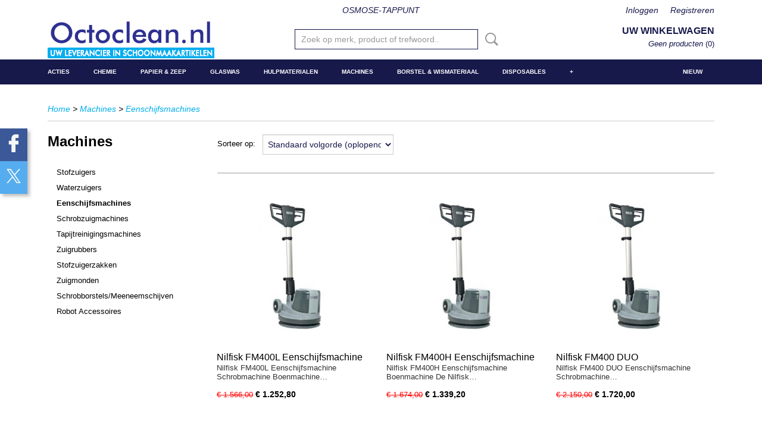

--- FILE ---
content_type: text/html; charset=UTF-8
request_url: https://www.octoclean.nl/webshop/machines/eenschijfsmachines/
body_size: 10799
content:
<!DOCTYPE html>
<html lang="nl" prefix="og: http://ogp.me/ns#">
<head>
  <script src="/core/javascript/polyfills/polyfills-transpiled.js" defer nomodule></script>
  <meta name="keywords" content="Octoclean, Nederland, Groothandel, schoonmaak producten, schoonmaakproducten, reinigingsproducten, reinigings producten, schoonmaakgroothandel, schoonmaakartikelen, schoonmaakmiddelen, schoonmaak, poetsmiddelen, leverancier, materialen, reinigingsmiddelen, producten, doekjes, bezems, moppen, microvezel, papier, hygiëne, toiletpapier, handdoekjes, poetspapier, reiniging, reinigingsmachines, schrobmachine, boenmachine, Schrobzuigmachine, stofzuiger, waterzuiger, tapijtreiniger"/>
  <meta name="description" content="Octoclean Nederland
Uw leverancier in schoonmaak artikelen!
Octoclean Nederland is dé schoonmaakgroothandel voor zowel zakelijke als particuliere klanten.
Partner / Dealer van Nilfisk Viper &amp;amp; Cleanfix Benelux B.V.
Groot aanbod voor een betaalbare prijs. 
Wij helpen u graag persoonlijk voor prijzen op maat.
Gevestigd in Venlo, Noord Limburg.
Contact: Info@octoclean.nl
Tel.: 077 - 326 89 80
Mob.: 06 - 20 92 25 79
Mob.: 06 - 12 94 55 53"/>
  <meta name="language" content="nl"/>
  <meta name="charset" content="UTF-8"/>
  <meta name="google-site-verification" content="UYfbxTxB3wuFaGKRwo8E1pyd1mv0FGc4p8qNv0gVFhs"/>
  <meta name="msvalidate.01" content="1089A5FC36012062678A1C0E498A8BA9"/>
  <meta name="author" content="Octoclean Nederland - Groothandel in schoonmaakartikelen"/>
  <meta name="generator" content="IZICMS2.0"/>
  <meta property="msapplication-TileImage" content="https://www.octoclean.nl/apple-touch-icon.png?1756116265"/>
  <link href="https://www.octoclean.nl/apple-touch-icon.png?1756116265" rel="icon" sizes="400x400"/>
  <link href="https://www.octoclean.nl/favicon.ico" rel="icon" sizes="16x16"/>
  <link href="/service/xml/News/atom.xml" rel="alternate" title="Alle berichten"/>
  <link href="/data/cache/compressedIncludes/compressedIncludes_2391415036_6da42ecef33d3ffe10fb1a2c4e1500c1.css" rel="stylesheet" media="all"/>
  <script src="/core/javascript/mootools/mootools-core-1.6.0-transpiled.js?r=3788&amp;fp=c3f8ad40"></script>
  <script src="/core/javascript/mootools/mootools-more-1.6.0-transpiled.js?r=3788&amp;fp=c3f8ad40"></script>
  <script src="/core/javascript/lib/helper/LocaleGlobal-minified.js?r=3788&amp;fp=c3f8ad40" type="module"></script>
  <script src="/core/javascript/lib/helper/LocaleGlobal-transpiled.js?r=3788&amp;fp=c3f8ad40" defer nomodule></script>
  <script src="/modules/Shop/templates/bootstrap/js/pixeldensity-transpiled.js?r=3788&amp;fp=b4ff9dd6"></script>
  <script src="/modules/Shop/templates/bootstrap/js/cerabox/cerabox-transpiled.js?r=3788&amp;fp=b4ff9dd6"></script>
  <script src="/modules/Shop/templates/bootstrap/js/modal-transpiled.js?r=3788&amp;fp=3bd1b587"></script>
  <script src="/modules/Shop/templates/bootstrap/js/product_attributes-transpiled.js?r=3788&amp;fp=b4ff9dd6"></script>
  <script src="/templates/responsive-1/js/product-behaviour-transpiled.js?r=3788&amp;fp=b4ff9dd6"></script>
  <script src="/modules/Shop/templates/default/js/social_bar-transpiled.js?r=3788&amp;fp=b4ff9dd6"></script>
  <script src="/templates/responsive-1/js/touch-mootools-transpiled.js?r=3788&amp;fp=b4ff9dd6"></script>
  <script src="/templates/responsive-1/js/category-menu-transpiled.js?r=3788&amp;fp=b4ff9dd6"></script>
  <script src="/templates/responsive-1/js/columnizer-transpiled.js?r=3788&amp;fp=b4ff9dd6"></script>
  <script src="/templates/responsive-1/js/responsive-transpiled.js?r=3788&amp;fp=b4ff9dd6"></script>
  <script src="/templates/responsive-1/js/designListener-transpiled.js?r=3788&amp;fp=b4ff9dd6"></script>
  <script>/*<![CDATA[*/
    document.addEventListener('DOMContentLoaded',function(){
      var evt = document.createEvent('CustomEvent');evt.initCustomEvent( 'designchange', false, false, {"carousel_slide_duration":"3000ms","carousel_slide1_enabled":"1","carousel_slide1_animation":"slide-down","carousel_slide1_button_text":"","carousel_slide1_button_href":"","carousel_slide2_enabled":"1","carousel_slide2_animation":"slide-down","carousel_slide2_button_text":"","carousel_slide2_button_href":"\/","carousel_slide3_enabled":"1","carousel_slide3_animation":"slide-down","carousel_slide3_button_text":"","carousel_slide3_button_href":"\/","carousel_slide3_slogan":"","carousel_slide4_enabled":"1","carousel_slide4_animation":"slide-down","carousel_slide4_button_text":"","carousel_slide4_button_href":"\/","carousel_slide4_slogan":"","carousel_slide5_enabled":"1","carousel_slide5_animation":"slide-down","carousel_slide5_button_text":"","carousel_slide5_button_href":"\/","carousel_slide5_slogan":"","carousel_slide1_full_image_link":"https:\/\/www.octoclean.nl\/webshop\/machines\/stofzuigers\/detail\/1389\/nilfisk-vu200-steelstofzuiger---inclusief-batterij-en-lader.html","carousel_slide1_slogan":"","carousel_slide2_full_image_link":"https:\/\/www.octoclean.nl\/webshop\/glaswas\/powerpad\/","carousel_slide2_slogan":"","carousel_slide3_full_image_link":"https:\/\/www.octoclean.nl\/webshop\/chemie\/dasty\/","carousel_slide4_full_image_link":"https:\/\/www.octoclean.nl\/webshop\/chemie\/","carousel_slide5_full_image_link":"https:\/\/www.octoclean.nl\/webshop\/machines\/stofzuigers\/"} );document.dispatchEvent(evt);
      Locale.define('nl-NL','Core',{"cancel":"Annuleren","close":"Sluiten"});
      Locale.define('nl-NL','Shop',{"loading":"Een moment geduld alstublieft..","error":"Er is helaas een fout opgetreden.","added":"Toegevoegd","product_added_short":"&#x2713; Toegevoegd aan winkelwagen:","product_not_added":"Het product kon niet worden toegevoegd.","variation_not_given_short":"Kies de gewenste uitvoering:","attribute_dimension_error":"Het veld '%s' bevat een ongeldige waarde."});
      Locale.use('nl-NL');
  });
  /*]]>*/</script>
  <style>/*<![CDATA[*/
    .izi-social-bar { top: 30%; }
    @media (max-width: 767px) {
      body { padding-bottom: 40px; }
      body .izi-social-bar a { width: 50%; }
    }
  /*]]>*/</style>
  <!-- Global site tag (gtag.js) - Google Analytics -->
  <script async src="https://www.googletagmanager.com/gtag/js?id=UA-70290138-1"></script>
  <script>
    window.dataLayer = window.dataLayer || [];
    function gtag(){dataLayer.push(arguments);}
    gtag('js', new Date());
    gtag('config', 'UA-70290138-1', {"anonymize_ip":true});
  </script>
  <!-- End Google Analytics -->
  <title>Eenschijfsmachines - Octoclean Schoonmaakgroothandel</title>
  <meta name="viewport" content="width=device-width, initial-scale=1.0, user-scalable=0, minimum-scale=1.0, maximum-scale=1.0"/>
</head>
<body itemscope itemtype="http://schema.org/WebPage">
<div id="top">
  <div id="topMenu" class="container">
    <div id="logo" onclick="document.location.href='/';"></div>
          <ul class="topMenu">
                  <li><a href="/osmose-water-venlo.html">OSMOSE-TAPPUNT</a></li>
        
      </ul>
      
<div id="basket" class="show_profile">
      <ul>
              <li><a href="/profiel/inloggen.html" rel="nofollow">Inloggen</a></li>
        <li><a href="/profiel/registreren.html">Registreren</a></li>
                </ul>
      <div class="cart">
    <label><a href="/webshop/basket.html" class="basketLink">Uw winkelwagen</a></label>
    <span class="basketPrice">Geen producten <span class="basketAmount">(0)</span></span>
  </div>
</div>
<script type="text/javascript" src="//translate.google.com/translate_a/element.js?cb=googleTranslateElementInit"></script>
<script type="text/javascript">
function googleTranslateElementInit() {
  new google.translate.TranslateElement({
      pageLanguage: 'nl',
      //includedLanguages: 'nl,en,fr,de',
      includedLanguages : '',
      layout: google.translate.TranslateElement.InlineLayout.SIMPLE,
  }, 'google_translate_element');
}
</script>
      </div>
      
    <form action="/zoeken.html" method="get" class="search">
      <input class="query" placeholder="Zoek op merk, product of trefwoord.." type="text" name="q" value="" />
      <button type="submit" class="btn">Zoeken</button>
    </form>
  </div>
  
<div id="menu">
  <div class="container">
    
    <ul class="pull-right">
                                                                                                                              
                  <li class=" pull-right"><a href="/nieuw.html">NIEUW</a></li>
                            
    </ul>
  
      <ul class="categories">
                            <li class=""><a href="/webshop/acties/">ACTIES</a></li>
                              <li class="">
          <a class="dropdown-toggle" href="/webshop/chemie/">Chemie <b class="caret"></b></a>
            <div class="dropdown">
              <a class="dropdown-heading" href="/webshop/chemie/">Chemie</a>
              <ul>
                                              <li ><a href="/webshop/chemie/dasty/" title="Dasty">Dasty</a></li>
                                              <li ><a href="/webshop/chemie/interieurreinigers/" title="Interieurreinigers">Interieurreinigers</a></li>
                                              <li ><a href="/webshop/chemie/sanitairreinigers/" title="Sanitairreinigers">Sanitairreinigers</a></li>
                                              <li ><a href="/webshop/chemie/vloerreinigers/" title="Vloerreinigers">Vloerreinigers</a></li>
                                              <li ><a href="/webshop/chemie/allesreinigers/" title="Allesreinigers">Allesreinigers</a></li>
                                              <li ><a href="/webshop/chemie/glasreinigers/" title="Glasreinigers">Glasreinigers</a></li>
                                              <li ><a href="/webshop/chemie/speciale-reinigers/" title="Speciale Reinigers">Speciale Reinigers</a></li>
                                              <li ><a href="/webshop/chemie/horeca/" title="Horeca">Horeca</a></li>
                                              <li ><a href="/webshop/chemie/reinigingsblokken/" title="Reinigingsblokken">Reinigingsblokken</a></li>
                                              <li ><a href="/webshop/chemie/overige/" title="Overige">Overige</a></li>
              
              </ul>
            </div>
          </li>
                              <li class="">
          <a class="dropdown-toggle" href="/webshop/papier--zeep/">Papier & Zeep <b class="caret"></b></a>
            <div class="dropdown">
              <a class="dropdown-heading" href="/webshop/papier--zeep/">Papier & Zeep</a>
              <ul>
                                              <li ><a href="/webshop/papier--zeep/dispensers/" title="Dispensers">Dispensers</a></li>
                                              <li ><a href="/webshop/papier--zeep/toiletpapier/" title="Toiletpapier">Toiletpapier</a></li>
                                              <li ><a href="/webshop/papier--zeep/handdoekpapier/" title="Handdoekpapier">Handdoekpapier</a></li>
                                              <li ><a href="/webshop/papier--zeep/industrie--poetspapier/" title="Industrie- Poetspapier">Industrie- Poetspapier</a></li>
                                              <li ><a href="/webshop/papier--zeep/onderzoektafelpapier/" title="Onderzoektafelpapier">Onderzoektafelpapier</a></li>
                                              <li ><a href="/webshop/papier--zeep/handzepen/" title="Handzepen">Handzepen</a></li>
                                              <li ><a href="/webshop/papier--zeep/luchtverfrissers/" title="Luchtverfrissers">Luchtverfrissers</a></li>
                                              <li ><a href="/webshop/papier--zeep/urinoirmatjes/" title="Urinoirmatjes">Urinoirmatjes</a></li>
                                              <li ><a href="/webshop/papier--zeep/toilet-geurtjes/" title="Toilet Geurtjes">Toilet Geurtjes</a></li>
                                              <li ><a href="/webshop/papier--zeep/damesverbandzakjes/" title="Damesverbandzakjes">Damesverbandzakjes</a></li>
                                              <li ><a href="/webshop/papier--zeep/disposables/" title="Disposables">Disposables</a></li>
              
              </ul>
            </div>
          </li>
                              <li class="">
          <a class="dropdown-toggle" href="/webshop/glaswas/">Glaswas <b class="caret"></b></a>
            <div class="dropdown">
              <a class="dropdown-heading" href="/webshop/glaswas/">Glaswas</a>
              <ul>
                                              <li ><a href="/webshop/glaswas/voordeel-sets/" title="Voordeel Sets">Voordeel Sets</a></li>
                                              <li ><a href="/webshop/glaswas/inwassers/" title="Inwassers">Inwassers</a></li>
                                              <li ><a href="/webshop/glaswas/raamwissers/" title="Raamwissers">Raamwissers</a></li>
                                              <li ><a href="/webshop/glaswas/rubbers/" title="Rubbers">Rubbers</a></li>
                                              <li ><a href="/webshop/glaswas/stelen/" title="Stelen">Stelen</a></li>
                                              <li ><a href="/webshop/glaswas/doeken--sponzen/" title="Doeken &amp; Sponzen">Doeken & Sponzen</a></li>
                                              <li ><a href="/webshop/glaswas/zeep/" title="Zeep">Zeep</a></li>
                                              <li ><a href="/webshop/glaswas/schrapers/" title="Schrapers">Schrapers</a></li>
                                              <li ><a href="/webshop/glaswas/emmers/" title="Emmers">Emmers</a></li>
                                              <li ><a href="/webshop/glaswas/bucketstassen--riemen/" title="Buckets,tassen &amp; riemen">Buckets,tassen & riemen</a></li>
                                              <li ><a href="/webshop/glaswas/telewash-stelen/" title="Telewash Stelen">Telewash Stelen</a></li>
                                              <li ><a href="/webshop/glaswas/wasborstels/" title="Wasborstels">Wasborstels</a></li>
                                              <li ><a href="/webshop/glaswas/powerpad/" title="Powerpad">Powerpad</a></li>
                                              <li ><a href="/webshop/glaswas/indoor-systemen/" title="Indoor Systemen">Indoor Systemen</a></li>
                                              <li ><a href="/webshop/glaswas/telewash-koppelingen/" title="Telewash koppelingen">Telewash koppelingen</a></li>
                                              <li ><a href="/webshop/glaswas/handschoenen/" title="Handschoenen">Handschoenen</a></li>
                                              <li ><a href="/webshop/glaswas/zuiver-water-filter/" title="Zuiver Water Filter">Zuiver Water Filter</a></li>
              
              </ul>
            </div>
          </li>
                              <li class="">
          <a class="dropdown-toggle" href="/webshop/hulpmaterialen/">Hulpmaterialen <b class="caret"></b></a>
            <div class="dropdown">
              <a class="dropdown-heading" href="/webshop/hulpmaterialen/">Hulpmaterialen</a>
              <ul>
                                              <li ><a href="/webshop/hulpmaterialen/doeken--sponzen/" title="Doeken &amp; Sponzen">Doeken & Sponzen</a></li>
                                              <li ><a href="/webshop/hulpmaterialen/moppen--klemmen--frames/" title="Moppen- Klemmen &amp; Frames">Moppen- Klemmen & Frames</a></li>
                                              <li ><a href="/webshop/hulpmaterialen/emmers/" title="Emmers">Emmers</a></li>
                                              <li ><a href="/webshop/hulpmaterialen/stelen/" title="Stelen">Stelen</a></li>
                                              <li ><a href="/webshop/hulpmaterialen/rolemmers/" title="Rolemmers">Rolemmers</a></li>
                                              <li ><a href="/webshop/hulpmaterialen/werkwagens/" title="Werkwagens">Werkwagens</a></li>
                                              <li ><a href="/webshop/hulpmaterialen/afvalzakken/" title="Afvalzakken">Afvalzakken</a></li>
                                              <li ><a href="/webshop/hulpmaterialen/vloerpads/" title="Vloerpads">Vloerpads</a></li>
                                              <li ><a href="/webshop/hulpmaterialen/handschoenen/" title="Handschoenen">Handschoenen</a></li>
                                              <li ><a href="/webshop/hulpmaterialen/deurstoppers/" title="Deurstoppers">Deurstoppers</a></li>
                                              <li ><a href="/webshop/hulpmaterialen/persoonlijke-bescherming/" title="Persoonlijke Bescherming">Persoonlijke Bescherming</a></li>
                                              <li ><a href="/webshop/hulpmaterialen/sprayflacons/" title="Sprayflacons">Sprayflacons</a></li>
                                              <li ><a href="/webshop/hulpmaterialen/spraystelen/" title="Spraystelen">Spraystelen</a></li>
                                              <li ><a href="/webshop/hulpmaterialen/overige/" title="Overige">Overige</a></li>
              
              </ul>
            </div>
          </li>
                              <li class="">
          <a class="dropdown-toggle" href="/webshop/machines/">Machines <b class="caret"></b></a>
            <div class="dropdown">
              <a class="dropdown-heading" href="/webshop/machines/">Machines</a>
              <ul>
                                              <li ><a href="/webshop/machines/stofzuigers/" title="Stofzuigers">Stofzuigers</a></li>
                                              <li ><a href="/webshop/machines/waterzuigers/" title="Waterzuigers">Waterzuigers</a></li>
                                              <li class="active"><a href="/webshop/machines/eenschijfsmachines/" title="Eenschijfsmachines">Eenschijfsmachines</a></li>
                                              <li ><a href="/webshop/machines/schrobzuigmachines/" title="Schrobzuigmachines">Schrobzuigmachines</a></li>
                                              <li ><a href="/webshop/machines/tapijtreinigingsmachines/" title="Tapijtreinigingsmachines">Tapijtreinigingsmachines</a></li>
                                              <li ><a href="/webshop/machines/zuigrubbers/" title="Zuigrubbers">Zuigrubbers</a></li>
                                              <li ><a href="/webshop/machines/stofzuigerzakken/" title="Stofzuigerzakken">Stofzuigerzakken</a></li>
                                              <li ><a href="/webshop/machines/zuigmonden/" title="Zuigmonden">Zuigmonden</a></li>
                                              <li ><a href="/webshop/machines/schrobborstelsmeeneemschijven/" title="Schrobborstels/Meeneemschijven">Schrobborstels/Meeneemschijven</a></li>
                                              <li ><a href="/webshop/machines/robot-accessoires/" title="Robot Accessoires">Robot Accessoires</a></li>
              
              </ul>
            </div>
          </li>
                              <li class="">
          <a class="dropdown-toggle" href="/webshop/borstel--wismateriaal/">Borstel & Wismateriaal <b class="caret"></b></a>
            <div class="dropdown">
              <a class="dropdown-heading" href="/webshop/borstel--wismateriaal/">Borstel & Wismateriaal</a>
              <ul>
                                              <li ><a href="/webshop/borstel--wismateriaal/vloerwissers--zwabbers/" title="Vloerwissers &amp; Zwabbers">Vloerwissers & Zwabbers</a></li>
                                              <li ><a href="/webshop/borstel--wismateriaal/bezems--schrobbers/" title="Bezems &amp; Schrobbers">Bezems & Schrobbers</a></li>
                                              <li ><a href="/webshop/borstel--wismateriaal/vloertrekkers/" title="Vloertrekkers">Vloertrekkers</a></li>
                                              <li ><a href="/webshop/borstel--wismateriaal/stoffers-en-blik/" title="Stoffers en blik">Stoffers en blik</a></li>
                                              <li ><a href="/webshop/borstel--wismateriaal/overige/" title="Overige">Overige</a></li>
              
              </ul>
            </div>
          </li>
                                <li class=""><a href="/webshop/disposables/">Disposables</a></li>
                              <li class="">
          <a class="dropdown-toggle" href="/webshop/verpakkingsmateriaal/">Verpakkingsmateriaal <b class="caret"></b></a>
            <div class="dropdown">
              <a class="dropdown-heading" href="/webshop/verpakkingsmateriaal/">Verpakkingsmateriaal</a>
              <ul>
                                              <li ><a href="/webshop/verpakkingsmateriaal/opvulmateriaal/" title="Opvulmateriaal">Opvulmateriaal</a></li>
                                              <li ><a href="/webshop/verpakkingsmateriaal/verpakkingstape/" title="Verpakkingstape">Verpakkingstape</a></li>
                                              <li ><a href="/webshop/verpakkingsmateriaal/verzendzakken/" title="Verzendzakken">Verzendzakken</a></li>
                                              <li ><a href="/webshop/verpakkingsmateriaal/brievenbusdoosjes/" title="Brievenbusdoosjes">Brievenbusdoosjes</a></li>
                                              <li ><a href="/webshop/verpakkingsmateriaal/amerikaanse-vouwdozen/" title="Amerikaanse vouwdozen">Amerikaanse vouwdozen</a></li>
                                              <li ><a href="/webshop/verpakkingsmateriaal/accessoires/" title="Accessoires">Accessoires</a></li>
              
              </ul>
            </div>
          </li>
                                <li class=""><a href="/webshop/hygiene/">Hygiëne</a></li>
              
          </ul>
      </div>
</div>
<div class="visible-phone mobileHeader">
  <a href="#" class="openMobileMenu"></a>
  <form action="/zoeken.html" method="get" class="search">
    <input class="query" type="text" name="q" value="" />
    <button type="submit" class="btn">Zoeken</button>
  </form>
</div>
<script type="text/javascript">
  // Make the update menu function global
  var updateMenu = {};
  var category_menu;
  window.addEvent( 'domready', function ()
  {
    var elements = $$('.dropdown-toggle');
    var closeTimeout;
    var opt = {
      translations:{
        TEMPLATE_OTHER_CATEGORIES:'Overige categorie&euml;n',
        TEMPLATE_MENU_OVERFLOW_LABEL: '+'
      }
    }
    // Emulate hover in JS so we can control the hover behaviour on mobile browsers
    var ios10fix = false; // IOS10 has a bug where it triggers an extra click event on the location of the finger (even when mouseup is stopped) in the menu when it has less than 8 items...
    $('menu').getElements( 'a' ).each( function ( el ) {
      el.addEvent( 'mouseenter', function () { this.addClass('hover'); } );
      el.addEvent( 'mouseleave', function () { this.removeClass('hover'); } );
      el.addEvent( 'click', function ( e ) { if ( ios10fix ) e.stop(); } );
    } );
    // Global function to add drop-down behaviour to newly added menu items
    updateMenu = function () {
      var newElements = $$('.dropdown-toggle');
      newElements.each( function ( el ) {
        if ( -1 === elements.indexOf( el ) ) {
          el.addEvent( 'mouseenter', function () { el.addClass('hover'); } );
          el.addEvent( 'mouseleave', function () { el.removeClass('hover'); } );
          addMenuBehaviour( el );
        }
      } );
      // Add new elements to local list
      elements = newElements;
    }
    var addMenuBehaviour = function ( el ) {
      // Handle opening the menu
      el.addEvent( 'mouseover', openMenu );
      // Handle delayed menu close after mouse leave
      el.getParent('li').addEvent('mouseleave', function () {
        // Don't close when hovering a submenu-enabled item in the '+' menu
        if ( el.getParent( '.__all_categories' ) && el.getParent( '.dropdown' ) ) return;
        // Ignore mouseleave events when in mobile mode (needed for windows phone)
        if ( document.body.hasClass( 'mobile' ) ) return;
        closeTimeout = setTimeout( closeAll, 300 );
      } );
      el.getParent('li').addEvent('mouseenter', function () {
        clearTimeout( closeTimeout );
      } );
      // Also open menu on tap
      el.addEvent( 'tap', function ( e ) {
        if ( e.type == 'touchend' ) {
          openMenu.call(el, e);
          ios10fix = true;
          setTimeout( function () { ios10fix = false; }, 500 );
        }
      } );
    }
    var closeAll = function () {
      elements.getParent().removeClass('open');
      clearTimeout( closeTimeout );
    }
    var openMenu = function (e) {
      // Ignore mouseover events when in mobile mode
      if ( e.type == 'mouseover' && document.body.hasClass( 'mobile' ) ) return;
      if ( this.getParent( '.__all_categories' ) && this.getParent( '.dropdown' ) ) {
        if ( e.type == "touchend" ) document.location.href = this.get('href'); // Feign a click for touch actions (emulated click is blocked)
        return true;
      }
      // Already open.. Close when in mobile mode
      if ( this.getParent( 'li.open' ) ) {
        if ( e.type == "touchend" ) {
          closeAll();
        }
        return;
      }
      // Close all menu's
      elements.getParent().removeClass('open');
      // Prevent unexpected closing
      clearTimeout( closeTimeout );
      // Skip if disabled
      if ( this.hasClass('disabled') || this.match(':disabled') ) return;
      var dropdownMenu = this.getParent().getElement( '.dropdown' );
      if ( !dropdownMenu || !dropdownMenu.getElement('li') ) return; // Skip if empty
      dropdownMenu.setStyle( 'visibility', 'hidden' );
      this.getParent().addClass('open'); // open up selected
      var paddingTop = dropdownMenu.getStyle( 'padding-top' ).toInt();
      var dropdownMenuHeight = dropdownMenu.getSize().y - paddingTop - dropdownMenu.getStyle( 'padding-bottom' ).toInt();
      dropdownMenu.setStyles( {height:0,visibility:'visible', paddingTop: paddingTop + 10} );
      dropdownMenu.set( 'morph', {duration: 300, transition: 'sine:out', onComplete:function () { dropdownMenu.setStyle( 'height', 'auto' ); } } );
      dropdownMenu.morph( {height:dropdownMenuHeight, paddingTop: paddingTop} );
    };
    // Add behaviour to all drop-down items
    elements.each( addMenuBehaviour );
    // Init category menu
    category_menu = new CategoryMenu( opt );
  } );
</script>
  
  <div id="breadcrumbs" class="container">
    <div class="border-bottom">
      <a href="/" title="Home">Home</a> &gt; <a href="/webshop/machines/" title="Machines">Machines</a> &gt; <a href="/webshop/machines/eenschijfsmachines/" title="Eenschijfsmachines">Eenschijfsmachines</a>
    </div>
  </div>
<div class="container" id="site">
  <div class="row">
          <div class="span3">
        
    
<div class="categoryMenu">
  <h2>Machines</h2>
  <ul>
            <li >
      <a href="/webshop/machines/stofzuigers/" title="Stofzuigers">Stofzuigers</a>
    
    
        </li>
                <li >
      <a href="/webshop/machines/waterzuigers/" title="Waterzuigers">Waterzuigers</a>
    
    
        </li>
                <li class="active">
      <a href="/webshop/machines/eenschijfsmachines/" title="Eenschijfsmachines">Eenschijfsmachines</a>
    
    
        </li>
                <li >
      <a href="/webshop/machines/schrobzuigmachines/" title="Schrobzuigmachines">Schrobzuigmachines</a>
    
    
        </li>
                <li >
      <a href="/webshop/machines/tapijtreinigingsmachines/" title="Tapijtreinigingsmachines">Tapijtreinigingsmachines</a>
    
    
        </li>
                <li >
      <a href="/webshop/machines/zuigrubbers/" title="Zuigrubbers">Zuigrubbers</a>
    
    
        </li>
                <li >
      <a href="/webshop/machines/stofzuigerzakken/" title="Stofzuigerzakken">Stofzuigerzakken</a>
    
    
        </li>
                <li >
      <a href="/webshop/machines/zuigmonden/" title="Zuigmonden">Zuigmonden</a>
    
    
        </li>
                <li >
      <a href="/webshop/machines/schrobborstelsmeeneemschijven/" title="Schrobborstels/Meeneemschijven">Schrobborstels/Meeneemschijven</a>
    
    
        </li>
                <li >
      <a href="/webshop/machines/robot-accessoires/" title="Robot Accessoires">Robot Accessoires</a>
    
    
        </li>
      
</ul>
</div>
  
      </div>
      <div class="span9">
        <div class="iziSection" id="section_main"><div id="section_main_0" class="ShopModule iziModule"><div class="basketAction iziAction">
<div id="basket" class="show_profile">
      <ul>
              <li><a href="/profiel/inloggen.html" rel="nofollow">Inloggen</a></li>
        <li><a href="/profiel/registreren.html">Registreren</a></li>
                </ul>
      <div class="cart">
    <label><a href="/webshop/basket.html" class="basketLink">Uw winkelwagen</a></label>
    <span class="basketPrice">Geen producten <span class="basketAmount">(0)</span></span>
  </div>
</div>
<script type="text/javascript" src="//translate.google.com/translate_a/element.js?cb=googleTranslateElementInit"></script>
<script type="text/javascript">
function googleTranslateElementInit() {
  new google.translate.TranslateElement({
      pageLanguage: 'nl',
      //includedLanguages: 'nl,en,fr,de',
      includedLanguages : '',
      layout: google.translate.TranslateElement.InlineLayout.SIMPLE,
  }, 'google_translate_element');
}
</script><div class='clear'></div></div></div><div id="section_main_1" class="ShopModule iziModule"><div class="categoryOverviewAction iziAction">
                                                                                      
  
  <div class="pagination-options">
  
  <form method="get">
      
    Sorteer op: &nbsp;
    <select name="sorting" onchange="this.form.submit();">
          <option value="weight|asc" selected="selected">Standaard volgorde (oplopend)</option>
          <option value="weight|desc">Standaard volgorde (aflopend)</option>
          <option value="sale_price|asc">Prijs (oplopend)</option>
          <option value="sale_price|desc">Prijs (aflopend)</option>
          <option value="discount_price|asc">Korting (oplopend)</option>
          <option value="discount_price|desc">Korting (aflopend)</option>
          <option value="name|asc">Naam (oplopend)</option>
          <option value="name|desc">Naam (aflopend)</option>
          <option value="available|asc">Beschikbaar (oplopend)</option>
          <option value="available|desc">Beschikbaar (aflopend)</option>
    
    </select>
  
      <div class="pagination right">
        </div>
  
  
  <div class="clearfix"></div>
      <hr />
    </form>
</div>
  <div class="row">
          
  
<div class="span3 product">
  <div class="thumbnail">
      <div class="product-ribbon">
        </div>
      <a href="/webshop/machines/eenschijfsmachines/detail/1253/nilfisk-fm400l-eenschijfsmachine-schrobmachine.html" title="Nilfisk FM400L Eenschijfsmachine Schrobmachine" data-background="/data/upload/Shop/images/255x1000x0_fm400masked-ps-websitelarge-juonnd.jpg"></a>
  </div>
  <span class="name">Nilfisk FM400L Eenschijfsmachine Schrobmachine</span>
  <span class="desc"> Nilfisk FM400L Eenschijfsmachine Schrobmachine Boenmachine&#8230;</span>
  <div class="price">
        <span class="discountPrice">&euro; 1.566,00</span>
      <span class="price">&euro; 1.252,80</span>
    </div>
  <div class="focussedDetails">
    
    
    <div class="buttons">
                        <a class="btn buy" href="#add" data-product_id="1253">In winkelwagen</a>
                <a class="detail" href="/webshop/machines/eenschijfsmachines/detail/1253/nilfisk-fm400l-eenschijfsmachine-schrobmachine.html" title="Nilfisk FM400L Eenschijfsmachine Schrobmachine">Meer info &gt;</a>
          </div>
  </div>
</div>
          
  
<div class="span3 product">
  <div class="thumbnail">
      <div class="product-ribbon">
        </div>
      <a href="/webshop/machines/eenschijfsmachines/detail/1259/nilfisk-fm400h-eenschijfsmachine-boenmachine.html" title="Nilfisk FM400H Eenschijfsmachine Boenmachine" data-background="/data/upload/Shop/images/255x1000x0_fm400masked-ps-websitelarge-juonnd-0.jpg"></a>
  </div>
  <span class="name">Nilfisk FM400H Eenschijfsmachine Boenmachine</span>
  <span class="desc"> Nilfisk FM400H Eenschijfsmachine Boenmachine De Nilfisk&#8230;</span>
  <div class="price">
        <span class="discountPrice">&euro; 1.674,00</span>
      <span class="price">&euro; 1.339,20</span>
    </div>
  <div class="focussedDetails">
    
    
    <div class="buttons">
                        <a class="btn buy" href="#add" data-product_id="1259">In winkelwagen</a>
                <a class="detail" href="/webshop/machines/eenschijfsmachines/detail/1259/nilfisk-fm400h-eenschijfsmachine-boenmachine.html" title="Nilfisk FM400H Eenschijfsmachine Boenmachine">Meer info &gt;</a>
          </div>
  </div>
</div>
          
  
<div class="span3 product">
  <div class="thumbnail">
      <div class="product-ribbon">
        </div>
      <a href="/webshop/machines/eenschijfsmachines/detail/1260/nilfisk-fm400-duo-eenschijfsmachine-boenmachine.html" title="Nilfisk FM400 DUO Eenschijfsmachine Boenmachine" data-background="/data/upload/Shop/images/255x1000x0_fm400masked-ps-websitelarge-juonnd-1.jpg"></a>
  </div>
  <span class="name">Nilfisk FM400 DUO Eenschijfsmachine Boenmachine</span>
  <span class="desc"> Nilfisk FM400 DUO Eenschijfsmachine Schrobmachine&#8230;</span>
  <div class="price">
        <span class="discountPrice">&euro; 2.150,00</span>
      <span class="price">&euro; 1.720,00</span>
    </div>
  <div class="focussedDetails">
    
    
    <div class="buttons">
                        <a class="btn buy" href="#add" data-product_id="1260">In winkelwagen</a>
                <a class="detail" href="/webshop/machines/eenschijfsmachines/detail/1260/nilfisk-fm400-duo-eenschijfsmachine-boenmachine.html" title="Nilfisk FM400 DUO Eenschijfsmachine Boenmachine">Meer info &gt;</a>
          </div>
  </div>
</div>
          
  
<div class="span3 product">
  <div class="thumbnail">
      <div class="product-ribbon">
        </div>
      <a href="/webshop/machines/eenschijfsmachines/detail/726/viper-ls160-low-speed-by-nilfisk.html" title="Viper LS160 Low Speed (By Nilfisk)" data-background="/data/upload/Shop/images/255x1000x0_ls-160.jpg"></a>
  </div>
  <span class="name">Viper LS160 Low Speed (By Nilfisk)</span>
  <span class="desc"> Viper LS 160 Low Speed Schrobmachine (by Nilfisk) Deze VIPER&#8230;</span>
  <div class="price">
        <span class="discountPrice">&euro; 1.072,00</span>
      <span class="price">&euro; 857,60</span>
    </div>
  <div class="focussedDetails">
    
    
    <div class="buttons">
                        <a class="btn buy" href="#add" data-product_id="726">In winkelwagen</a>
                <a class="detail" href="/webshop/machines/eenschijfsmachines/detail/726/viper-ls160-low-speed-by-nilfisk.html" title="Viper LS160 Low Speed (By Nilfisk)">Meer info &gt;</a>
          </div>
  </div>
</div>
          
  
<div class="span3 product">
  <div class="thumbnail">
      <div class="product-ribbon">
        </div>
      <a href="/webshop/machines/eenschijfsmachines/detail/727/viper-ls160-hd-low-speed-by-nilfisk.html" title="Viper LS160 HD Low Speed (By Nilfisk)" data-background="/data/upload/Shop/images/255x1000x0_ls-160hd.jpg"></a>
  </div>
  <span class="name">Viper LS160 HD Low Speed (By Nilfisk)</span>
  <span class="desc"> Viper LS 160 HD Low Speed (By Nilfisk) Deze VIPER&#8230;</span>
  <div class="price">
        <span class="discountPrice">&euro; 1.252,00</span>
      <span class="price">&euro; 999,00</span>
    </div>
  <div class="focussedDetails">
    
    
    <div class="buttons">
                        <a class="btn buy" href="#add" data-product_id="727">In winkelwagen</a>
                <a class="detail" href="/webshop/machines/eenschijfsmachines/detail/727/viper-ls160-hd-low-speed-by-nilfisk.html" title="Viper LS160 HD Low Speed (By Nilfisk)">Meer info &gt;</a>
          </div>
  </div>
</div>
          
  
<div class="span3 product">
  <div class="thumbnail">
      <div class="product-ribbon">
        </div>
      <a href="/webshop/machines/eenschijfsmachines/detail/729/viper-hs350-high-speed-by-nilfisk.html" title="Viper HS350 High Speed (by Nilfisk)" data-background="/data/upload/Shop/images/255x1000x0_hs-350-highspeed.jpg"></a>
  </div>
  <span class="name">Viper HS350 High Speed (by Nilfisk)</span>
  <span class="desc"> Viper HS 350 High Speed (By Nilfisk) Eenvoudig te gebruiken&#8230;</span>
  <div class="price">
        <span class="discountPrice">&euro; 1.104,00</span>
      <span class="price">&euro; 850,00</span>
    </div>
  <div class="focussedDetails">
    
    
    <div class="buttons">
                        <a class="btn buy" href="#add" data-product_id="729">In winkelwagen</a>
                <a class="detail" href="/webshop/machines/eenschijfsmachines/detail/729/viper-hs350-high-speed-by-nilfisk.html" title="Viper HS350 High Speed (by Nilfisk)">Meer info &gt;</a>
          </div>
  </div>
</div>
          
  
<div class="span3 product">
  <div class="thumbnail">
      <div class="product-ribbon">
        </div>
      <a href="/webshop/machines/eenschijfsmachines/detail/728/viper-ds350-duospeed-by-nilfisk.html" title="Viper DS350 DuoSpeed (By Nilfisk)" data-background="/data/upload/Shop/images/255x1000x0_ds-350-duospeed.jpg"></a>
  </div>
  <span class="name">Viper DS350 DuoSpeed (By Nilfisk)</span>
  <span class="desc"> Viper DS 350 DuoSpeed (By Nilfisk) Eenvoudig te gebruiken en&#8230;</span>
  <div class="price">
        <span class="discountPrice">&euro; 1.342,00</span>
      <span class="price">&euro; 999,00</span>
    </div>
  <div class="focussedDetails">
    
    
    <div class="buttons">
                        <a class="btn buy" href="#add" data-product_id="728">In winkelwagen</a>
                <a class="detail" href="/webshop/machines/eenschijfsmachines/detail/728/viper-ds350-duospeed-by-nilfisk.html" title="Viper DS350 DuoSpeed (By Nilfisk)">Meer info &gt;</a>
          </div>
  </div>
</div>
          
  
<div class="span3 product">
  <div class="thumbnail">
      <div class="product-ribbon">
        </div>
      <a href="/webshop/machines/eenschijfsmachines/detail/730/viper-dr1500-h-ultra-high-speed-by-nilfisk.html" title="Viper DR1500 H Ultra High Speed (by Nilfisk)" data-background="/data/upload/Shop/images/255x1000x0_dr-1500h.jpg"></a>
  </div>
  <span class="name">Viper DR1500 H Ultra High Speed (by Nilfisk)</span>
  <span class="desc"> Viper DR 1500 H Ultra High Speed (By Nilfisk) De VIPER DR&#8230;</span>
  <div class="price">
        <span class="discountPrice">&euro; 1.458,00</span>
      <span class="price">&euro; 1.099,00</span>
    </div>
  <div class="focussedDetails">
    
    
    <div class="buttons">
                        <a class="btn buy" href="#add" data-product_id="730">In winkelwagen</a>
                <a class="detail" href="/webshop/machines/eenschijfsmachines/detail/730/viper-dr1500-h-ultra-high-speed-by-nilfisk.html" title="Viper DR1500 H Ultra High Speed (by Nilfisk)">Meer info &gt;</a>
          </div>
  </div>
</div>
          
  
<div class="span3 product">
  <div class="thumbnail">
      <div class="product-ribbon">
        </div>
      <a href="/webshop/machines/eenschijfsmachines/detail/670/cleanfix-floormac-basic-pe-300.html" title="Cleanfix Floormac Basic PE 300" data-background="/data/upload/Shop/images/255x1000x0_tisa-line-boenmachine-floormac-pe-300-basic-cleanf.jpg"></a>
  </div>
  <span class="name">Cleanfix Floormac Basic PE 300</span>
  <span class="desc"> Cleanfix Floormac Basic PE 300 Eenschijfsmachine Deze&#8230;</span>
  <div class="price">
        <span class="discountPrice">&euro; 632,00</span>
      <span class="price">&euro; 568,80</span>
    </div>
  <div class="focussedDetails">
    
    
    <div class="buttons">
                        <a class="btn buy" href="#add" data-product_id="670">In winkelwagen</a>
                <a class="detail" href="/webshop/machines/eenschijfsmachines/detail/670/cleanfix-floormac-basic-pe-300.html" title="Cleanfix Floormac Basic PE 300">Meer info &gt;</a>
          </div>
  </div>
</div>
          
  
<div class="span3 product">
  <div class="thumbnail">
      <div class="product-ribbon">
        </div>
      <a href="/webshop/machines/eenschijfsmachines/detail/671/cleanfix-floormac-deluxe-pe-300.html" title="Cleanfix Floormac Deluxe PE 300" data-background="/data/upload/Shop/images/255x1000x0_floormac11.jpg"></a>
  </div>
  <span class="name">Cleanfix Floormac Deluxe PE 300</span>
  <span class="desc"> Cleanfix Floormac Deluxe PE 300 Eenschijfsmachine Deze&#8230;</span>
  <div class="price">
        <span class="discountPrice">&euro; 669,00</span>
      <span class="price">&euro; 602,10</span>
    </div>
  <div class="focussedDetails">
    
    
    <div class="buttons">
                        <a class="btn buy" href="#add" data-product_id="671">In winkelwagen</a>
                <a class="detail" href="/webshop/machines/eenschijfsmachines/detail/671/cleanfix-floormac-deluxe-pe-300.html" title="Cleanfix Floormac Deluxe PE 300">Meer info &gt;</a>
          </div>
  </div>
</div>
          
  
<div class="span3 product">
  <div class="thumbnail">
      <div class="product-ribbon">
        </div>
      <a href="/webshop/machines/eenschijfsmachines/detail/689/cleanfix-r44-180-low-speed.html" title="Cleanfix R44-180 Low Speed" data-background="/data/upload/Shop/images/255x1000x0_cleanfix-r44-180-eenschijfsmachine.jpg"></a>
  </div>
  <span class="name">Cleanfix R44-180 Low Speed</span>
  <span class="desc"> Cleanfix R44-180 Low Speed Eenschijfsmachine Deze krachtige,&#8230;</span>
  <div class="price">
        <span class="discountPrice">&euro; 1.432,00</span>
      <span class="price">&euro; 1.288,80</span>
    </div>
  <div class="focussedDetails">
    
    
    <div class="buttons">
                        <a class="btn buy" href="#add" data-product_id="689">In winkelwagen</a>
                <a class="detail" href="/webshop/machines/eenschijfsmachines/detail/689/cleanfix-r44-180-low-speed.html" title="Cleanfix R44-180 Low Speed">Meer info &gt;</a>
          </div>
  </div>
</div>
          
  
<div class="span3 product">
  <div class="thumbnail">
      <div class="product-ribbon">
        </div>
      <a href="/webshop/machines/eenschijfsmachines/detail/233/cleanfix-powerdisc-ls.html" title="Cleanfix Powerdisc LS" data-background="/data/upload/Shop/images/255x1000x0_cleanfixpowerdisc.jpg"></a>
  </div>
  <span class="name">Cleanfix Powerdisc LS</span>
  <span class="desc"> Cleanfix Powerdisc LS D&eacute; allrounder onder de&#8230;</span>
  <div class="price">
        <span class="discountPrice">&euro; 1.078,00</span>
      <span class="price">&euro; 970,20</span>
    </div>
  <div class="focussedDetails">
    
    
    <div class="buttons">
                        <a class="btn buy" href="#add" data-product_id="233">In winkelwagen</a>
                <a class="detail" href="/webshop/machines/eenschijfsmachines/detail/233/cleanfix-powerdisc-ls.html" title="Cleanfix Powerdisc LS">Meer info &gt;</a>
          </div>
  </div>
</div>
          
  
<div class="span3 product">
  <div class="thumbnail">
      <div class="product-ribbon">
        </div>
      <a href="/webshop/machines/eenschijfsmachines/detail/672/cleanfix-powerdisc-hd.html" title="Cleanfix Powerdisc HD" data-background="/data/upload/Shop/images/255x1000x0_cleanfix-powerdisc-hd-heavy-duty-eenschijfsmachine.jpg"></a>
  </div>
  <span class="name">Cleanfix Powerdisc HD</span>
  <span class="desc"> Cleanfix PowerDisc HD (Heavy Duty) Eenschijfsmachine Voor de&#8230;</span>
  <div class="price">
        <span class="discountPrice">&euro; 1.619,00</span>
      <span class="price">&euro; 1.457,10</span>
    </div>
  <div class="focussedDetails">
    
    
    <div class="buttons">
                        <a class="btn buy" href="#add" data-product_id="672">In winkelwagen</a>
                <a class="detail" href="/webshop/machines/eenschijfsmachines/detail/672/cleanfix-powerdisc-hd.html" title="Cleanfix Powerdisc HD">Meer info &gt;</a>
          </div>
  </div>
</div>
          
  
<div class="span3 product">
  <div class="thumbnail">
      <div class="product-ribbon">
        </div>
      <a href="/webshop/machines/eenschijfsmachines/detail/234/cleanfix-r44-190380-duo-speed.html" title="Cleanfix R44-190/380 Duo Speed" data-background="/data/upload/Shop/images/255x1000x0_cleanfix-r44-190-380-duo-speed.jpg"></a>
  </div>
  <span class="name">Cleanfix R44-190/380 Duo Speed</span>
  <span class="desc"> Cleanfix R44-190/380 Duo Speed Eenschijfsmachine Duo Speed&#8230;</span>
  <div class="price">
        <span class="discountPrice">&euro; 2.371,00</span>
      <span class="price">&euro; 2.133,90</span>
    </div>
  <div class="focussedDetails">
    
    
    <div class="buttons">
                        <a class="btn buy" href="#add" data-product_id="234">In winkelwagen</a>
                <a class="detail" href="/webshop/machines/eenschijfsmachines/detail/234/cleanfix-r44-190380-duo-speed.html" title="Cleanfix R44-190/380 Duo Speed">Meer info &gt;</a>
          </div>
  </div>
</div>
          
  
<div class="span3 product">
  <div class="thumbnail">
      <div class="product-ribbon">
        </div>
      <a href="/webshop/machines/eenschijfsmachines/detail/688/cleanfix-r44-450-high-speed.html" title="Cleanfix R44-450 High Speed" data-background="/data/upload/Shop/images/255x1000x0_cleanfix-r44-450-high-speed.jpg"></a>
  </div>
  <span class="name">Cleanfix R44-450 High Speed</span>
  <span class="desc"> Cleanfix R44-450 High Speed Eenschijfsmachine High Speed&#8230;</span>
  <div class="price">
        <span class="price">&euro; 1.606,00</span>
    </div>
  <div class="focussedDetails">
    
    
    <div class="buttons">
                        <a class="btn buy" href="#add" data-product_id="688">In winkelwagen</a>
                <a class="detail" href="/webshop/machines/eenschijfsmachines/detail/688/cleanfix-r44-450-high-speed.html" title="Cleanfix R44-450 High Speed">Meer info &gt;</a>
          </div>
  </div>
</div>
          
  
<div class="span3 product">
  <div class="thumbnail">
      <div class="product-ribbon">
        </div>
      <a href="/webshop/machines/eenschijfsmachines/detail/668/cleanfix-r53-1100-ultra-high-speed.html" title="Cleanfix R53-1100 Ultra High speed" data-background="/data/upload/Shop/images/255x1000x0_cleanfix-cleanfix-r53-highspeedsmachine-20inch-110.jpg"></a>
  </div>
  <span class="name">Cleanfix R53-1100 Ultra High speed</span>
  <span class="desc"> Cleanfix R53-1100 Ultra High Speed Eenschijfsmachine&#8230;</span>
  <div class="price">
        <span class="price">&euro; 2.705,00</span>
    </div>
  <div class="focussedDetails">
    
    
    <div class="buttons">
                        <a class="btn buy" href="#add" data-product_id="668">In winkelwagen</a>
                <a class="detail" href="/webshop/machines/eenschijfsmachines/detail/668/cleanfix-r53-1100-ultra-high-speed.html" title="Cleanfix R53-1100 Ultra High speed">Meer info &gt;</a>
          </div>
  </div>
</div>
          
  
<div class="span3 product">
  <div class="thumbnail">
      <div class="product-ribbon">
        </div>
      <a href="/webshop/machines/eenschijfsmachines/detail/690/cleanfix-edgefix-m.html" title="Cleanfix EdgeFix M" data-background="/data/upload/Shop/images/255x1000x0_edgefix-m.jpg"></a>
  </div>
  <span class="name">Cleanfix EdgeFix M</span>
  <span class="desc"> Cleanfix EdgeFix M De EdgeFix M is met zijn rechthoekig&#8230;</span>
  <div class="price">
        <span class="discountPrice">&euro; 1.356,00</span>
      <span class="price">&euro; 1.220,40</span>
    </div>
  <div class="focussedDetails">
    
    
    <div class="buttons">
                        <a class="btn buy" href="#add" data-product_id="690">In winkelwagen</a>
                <a class="detail" href="/webshop/machines/eenschijfsmachines/detail/690/cleanfix-edgefix-m.html" title="Cleanfix EdgeFix M">Meer info &gt;</a>
          </div>
  </div>
</div>
          
  
<div class="span3 product">
  <div class="thumbnail">
      <div class="product-ribbon">
        </div>
      <a href="/webshop/machines/eenschijfsmachines/detail/680/cleanfix-edgefix-l-pointed.html" title="Cleanfix Edgefix L Pointed" data-background="/data/upload/Shop/images/255x1000x0_edgefix-l-pointed11.jpg"></a>
  </div>
  <span class="name">Cleanfix Edgefix L Pointed</span>
  <span class="desc"> Cleanfix EdgeFix L Pointed De EdgeFix L Pointed is DE&#8230;</span>
  <div class="price">
        <span class="discountPrice">&euro; 1.924,00</span>
      <span class="price">&euro; 1.731,60</span>
    </div>
  <div class="focussedDetails">
    
    
    <div class="buttons">
                        <a class="btn buy" href="#add" data-product_id="680">In winkelwagen</a>
                <a class="detail" href="/webshop/machines/eenschijfsmachines/detail/680/cleanfix-edgefix-l-pointed.html" title="Cleanfix Edgefix L Pointed">Meer info &gt;</a>
          </div>
  </div>
</div>
          
  
<div class="span3 product">
  <div class="thumbnail">
      <div class="product-ribbon">
        </div>
      <a href="/webshop/machines/eenschijfsmachines/detail/679/cleanfix-edgefix-xl.html" title="Cleanfix EdgeFix XL" data-background="/data/upload/Shop/images/255x1000x0_0027610714000jpg510.jpg"></a>
  </div>
  <span class="name">Cleanfix EdgeFix XL</span>
  <span class="desc"> Cleanfix EdgeFix XL Het paradepaardje van de vloerreiniging.&#8230;</span>
  <div class="price">
        <span class="discountPrice">&euro; 4.244,00</span>
      <span class="price">&euro; 3.819,60</span>
    </div>
  <div class="focussedDetails">
    
    
    <div class="buttons">
                        <a class="btn buy" href="#add" data-product_id="679">In winkelwagen</a>
                <a class="detail" href="/webshop/machines/eenschijfsmachines/detail/679/cleanfix-edgefix-xl.html" title="Cleanfix EdgeFix XL">Meer info &gt;</a>
          </div>
  </div>
</div>
    
  </div>
  <div class="pagination-options">
  
  <form method="get">
  
      <div class="pagination right">
        </div>
  
  
  <div class="clearfix"></div>
    </form>
</div>
<div class='clear'></div></div></div></div>
      </div>
      </div>
  <div class="row">
    <div class="span12"><div class="iziSection iziStaticSection" id="section_footer"><div class="iziContent" id="section_footer_0"><div class="iziInnerContent"><p style="text-align: center;">&nbsp;</p>
<p style="text-align: center;">&nbsp;</p>
<h1 style="text-align: center;"><span style="color: #000080; font-size: 24pt;"><strong>Uw leverancier in schoonmaakartikelen</strong></span></h1></div></div><div class="iziContent" id="section_footer_1"><div class="iziInnerContent"><p><img style="margin-left: auto; margin-right: auto; display: block;" src="/data/upload/images/logos-extern5.png" alt="" width="800" height="106" /></p></div></div></div></div>
  </div>
</div>
  
  
    
  
  
                                                                                                                                                  
  <footer>
    <div class="container">
      <div class="row">
              <div class="span3" id="footer_menu">
          <h3>Informatie</h3>
          <ul>
                                    <li>
                <a href="/webshop/">Octoclean</a>
              </li>
                                                                      <li>
                <a href="/openingstijden.html">Openingstijden</a>
              </li>
                                                <li>
                <a href="/over-ons.html">Over ons</a>
              </li>
                                                                      <li>
                <a href="/voorwaarden.html">Voorwaarden</a>
              </li>
                                                                      <li>
                <a href="/gastenboek.html">Gastenboek</a>
              </li>
                                                                                            <li>
                <a href="/nieuw.html">NIEUW</a>
              </li>
                                                <li>
                <a href="/osmose-water-venlo.html">OSMOSE-TAPPUNT</a>
              </li>
                      
          </ul>
        </div>
              
                    
      <div class="span3" id="footer_categories">
                  <h3>Categorie&euml;n</h3>
          <ul>
                          <li><a href="/webshop/acties/">ACTIES</a></li>
                          <li><a href="/webshop/chemie/">Chemie</a></li>
                          <li><a href="/webshop/papier--zeep/">Papier & Zeep</a></li>
                          <li><a href="/webshop/glaswas/">Glaswas</a></li>
                          <li><a href="/webshop/hulpmaterialen/">Hulpmaterialen</a></li>
                          <li><a href="/webshop/machines/">Machines</a></li>
                          <li><a href="/webshop/borstel--wismateriaal/">Borstel & Wismateriaal</a></li>
                          <li><a href="/webshop/disposables/">Disposables</a></li>
                          <li><a href="/webshop/verpakkingsmateriaal/">Verpakkingsmateriaal</a></li>
                          <li><a href="/webshop/hygiene/">Hygiëne</a></li>
            
          </ul>
          <script type="text/javascript">
            window.addEvent( 'domready', function () {
              category_columnizer = new ListColumnizer( { list:document.getElement( "footer #footer_categories ul" ), gridColumns: 3, minColumnWidth: 180 } );
            } );
          </script>
              </div>
              <div class="span3">
          <div class="iziSection iziStaticSection" id="section_footerColumn"><div class="iziContent" id="section_footerColumn_0"><div class="iziInnerContent"><p><span style="color: #ffffff; font-size: 12pt;"><strong>&nbsp;Contactgegevens</strong></span></p>
<p><span style="color: #ffffff; font-size: 12pt;"><strong>&nbsp;Octoclean</strong></span></p>
<table style="width: 26.3895%; height: 190px;">
<tbody>
<tr style="height: 20px;">
<td style="width: 100%; height: 20px;"><span style="color: #ffffff; font-size: 8pt;"><strong>Groot Egtenrayseweg 70</strong></span></td>
</tr>
<tr style="height: 20px;">
<td style="width: 100%; height: 20px;"><span style="color: #ffffff; font-size: 8pt;"><strong>5928 PA Venlo</strong></span></td>
</tr>
<tr style="height: 20px;">
<td style="width: 100%; height: 20px;"><span style="color: #ffffff; font-size: 8pt;"><strong>K.v.K.: 12048571</strong></span></td>
</tr>
<tr style="height: 20px;">
<td style="width: 100%; height: 20px;"><span style="color: #ffffff; font-size: 8pt;"><strong>BTW nr.: NL817399562B01</strong></span></td>
</tr>
<tr style="height: 20px;">
<td style="width: 100%; height: 20px;"><span style="color: #ffffff; font-size: 8pt;"><strong><a style="color: #ffffff;" href="mailto:info@octoclean.nl">info@octoclean.nl</a></strong></span></td>
</tr>
<tr style="height: 20px;">
<td style="width: 100%; height: 20px;"><span style="color: #ffffff; font-size: 8pt;"><strong><a style="color: #ffffff;" href="/">http://</a><a style="color: #ffffff;">www.octoclean.nl</a><a style="color: #ffffff;" href="/">/</a></strong></span></td>
</tr>
<tr style="height: 20px;">
<td style="width: 100%; height: 20px;">&nbsp;</td>
</tr>
<tr style="height: 20px;">
<td style="width: 100%; height: 20px;">&nbsp;</td>
</tr>
<tr style="height: 20px;">
<td style="width: 100%; height: 20px;">&nbsp;</td>
</tr>
<tr style="height: 20px;">
<td style="width: 100%; height: 20px;">&nbsp;</td>
</tr>
</tbody>
</table>
<p>&nbsp;</p>
<p>&nbsp;</p></div></div></div>
        </div>
      
              <div class="span3" id="payment_methods">
          <h3>Betaalmethodes</h3>
          
<ul class="payment-methods">
    <li class="sprite-ideal" title="Ideal"></li>
      <li class="sprite-banktransfer" title="Banktransfer"></li>
      <li class="sprite-paypal" title="Paypal"></li>
  
</ul>
        </div>
            </div>
    </div>
  </footer>
  <p class="copyright">
      
      
    &copy; 2026 www.octoclean.nl
        - Powered by Shoppagina.nl
    </p>
  
  
<script>
  window.addEvent('domready', function() {
    (function() {
      if( document.getElement('div.wwk--betterbar-bottom')) {
        var coords = document.getElement('div.wwk--betterbar-bottom').getPosition();
        var height = document.getSize().y;
        if( coords.y > 0 ) {
          document.getElement('div.izi-social-bar').tween('bottom', [0, height - coords.y - 1] );
        }
      }
    }).delay(500);
  });
  var timer;
  window.addEvent('resize', function() {
    clearTimeout(timer);
    timer = (function() {
      if( document.getElement('div.wwk--betterbar-bottom')) {
        var coords = document.getElement('div.wwk--betterbar-bottom').getPosition();
        var height = document.getSize().y;
        if( coords.y > 0 ) {
          document.getElement('div.izi-social-bar').setStyle('bottom', height - coords.y - 1 );
        } else {
          document.getElement('div.izi-social-bar').setStyle('bottom', null);
        }
      }
    }).delay(50);
  });
</script>
<div class="izi-social-bar izi-social-bar-left">
  <a href="#facebook" data-izi-social-bar-href="https://www.facebook.com/share.php?u=https%3A%2F%2Fwww.octoclean.nl%2Fwebshop%2Fmachines%2Feenschijfsmachines%2F&t=Eenschijfsmachines" class="facebook" title="Deel deze pagina op Facebook"><span>Facebook</span></a>
  <a href="#twitter" data-izi-social-bar-href="https://twitter.com/home?status=Eenschijfsmachines+%20+https%3A%2F%2Fwww.octoclean.nl%2Fwebshop%2Fmachines%2Feenschijfsmachines%2F" class="twitter" title="Deel deze pagina op Twitter"><span>Twitter</span></a>
</div>
</body>
</html>


--- FILE ---
content_type: application/javascript
request_url: https://www.octoclean.nl/templates/responsive-1/js/touch-mootools-transpiled.js?r=3788&fp=b4ff9dd6
body_size: 693
content:
Element.Events.tap={onAdd:function(c){var g=!1,k=!1,l=!1,m=0,h=0,n=function(){g=!1};c=function(a){k||("touchstart"===a.type?(this.addEvent("touchmove",f),this.addEvent("touchend",d),this.addEvent("touchcancel",d),this.addEvent("mouseover",e),this.addEvent("mouseout",e),this.addEvent("mousedown",e),k=!0):"mousedown"===a.type&&this.addEvent("mouseup",d),l=!1,m="touchstart"===a.type?a.touches[0].clientX:a.clientX,h="touchstart"===a.type?a.touches[0].clientY:a.clientY)}.bind(this);var f=function(a){a.touches&&
(20<Math.abs(a.touches[0].clientX-m)||20<Math.abs(a.touches[0].clientY-h))&&(l=!0)}.bind(this),e=function(a){a&&"object"===typeof a&&a.stop()}.bind(this),d=function(a){this.removeEvent("touchmove",f);this.removeEvent("touchend",d);this.removeEvent("touchcancel",d);this.removeEvent("mouseup",d);this.removeEvent("mouseover",e);this.removeEvent("mouseout",e);this.removeEvent("mousedown",e);k=!1;l||"mouseup"===a.type&&g||("touchend"===a.type&&(a.preventDefault(),g=!0,setTimeout(n,500)),this.fireEvent("tap",
a));l=!1;h=m=0}.bind(this);this.addEventListener("touchstart",c);this.addEventListener("mousedown",c)},onRemove:function(c){this.removeEvents("touchstart");this.removeEvents("touchmove");this.removeEvents("touchend");this.removeEvents("touchcancel");this.removeEvents("mouseup");this.removeEvents("mousedown")}};
Element.Events.swipe={onAdd:function(c){var g=0,k=0,l=0,m=!1,h=!1,n=!1,f=0,e=0;c=function(b){b.touches&&1<b.touches.length||("touchstart"===b.type?(this.addEvent("touchmove",d),this.addEvent("touchend",a),this.addEvent("touchcancel",a)):"mousedown"===b.type&&(this.addEvent("mouseup",a),this.addEvent("mousemove",d)),e=(new Date).getTime(),g="touchstart"===b.type?b.touches[0].clientX:b.clientX,k="touchstart"===b.type?b.touches[0].clientY:b.clientY)}.bind(this);var d=function(a){a.touches&&(35<Math.abs(a.touches[0].clientY-
k)&&(m=!0),f=a.touches[0].clientX-g,h=0>f,n=0<f)}.bind(this),a=function(b){this.removeEvent("touchmove",d);this.removeEvent("touchend",a);this.removeEvent("touchcancel",a);this.removeEvent("mouseup",a);var c=(new Date).getTime()-e;!m&&(h||n)&&60<Math.abs(f)&&800>c&&(b.direction=h?"left":"right",b.start=g,b.end=l,b.type="swipe",b.distance=f,this.fireEvent("swipe",b));moved=m=h=n=!1;g=k=l=f=e=0}.bind(this);this.addEventListener("touchstart",c);this.addEventListener("mousedown",c)},onRemove:function(c){this.removeEvents("touchstart");
this.removeEvents("touchmove");this.removeEvents("touchend");this.removeEvents("touchcancel");this.removeEvents("mouseup");this.removeEvents("mousedown")}};
